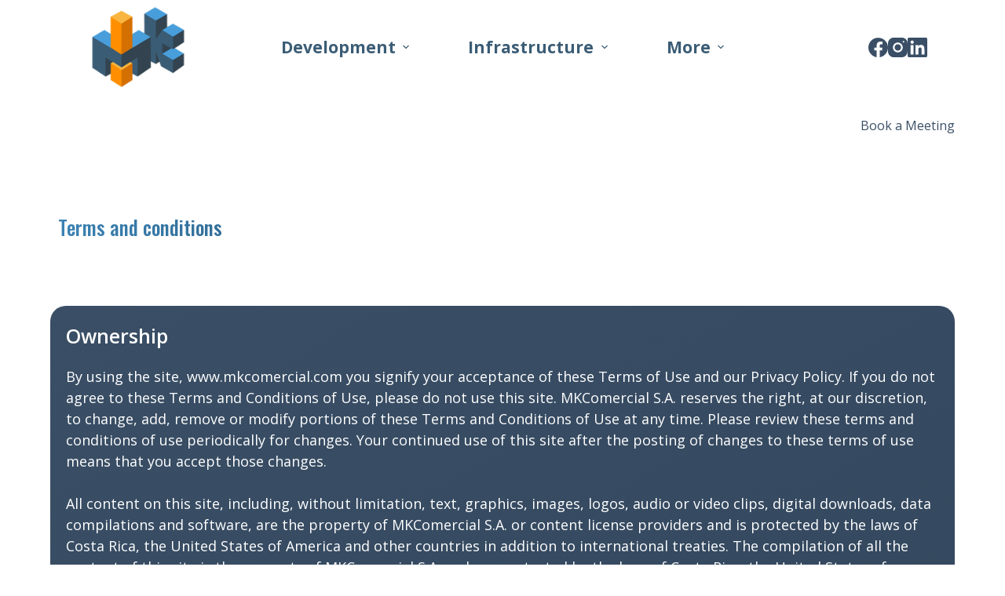

--- FILE ---
content_type: text/html; charset=UTF-8
request_url: https://mkservices.io/terms-and-conditions/
body_size: 76531
content:
<!doctype html>
<html lang="en-US">
<head>
	
	<meta charset="UTF-8">
	<meta name="viewport" content="width=device-width, initial-scale=1, maximum-scale=5, viewport-fit=cover">
	<link rel="profile" href="https://gmpg.org/xfn/11">

	<title>Terms and conditions &#8211; MKServices.io</title>
<meta name='robots' content='max-image-preview:large' />
<link rel='dns-prefetch' href='//fonts.googleapis.com' />
<link rel="alternate" type="application/rss+xml" title="MKServices.io &raquo; Feed" href="https://mkservices.io/feed/" />
<link rel="alternate" type="application/rss+xml" title="MKServices.io &raquo; Comments Feed" href="https://mkservices.io/comments/feed/" />
<link rel="alternate" title="oEmbed (JSON)" type="application/json+oembed" href="https://mkservices.io/wp-json/oembed/1.0/embed?url=https%3A%2F%2Fmkservices.io%2Fterms-and-conditions%2F" />
<link rel="alternate" title="oEmbed (XML)" type="text/xml+oembed" href="https://mkservices.io/wp-json/oembed/1.0/embed?url=https%3A%2F%2Fmkservices.io%2Fterms-and-conditions%2F&#038;format=xml" />
<style id='wp-img-auto-sizes-contain-inline-css'>
img:is([sizes=auto i],[sizes^="auto," i]){contain-intrinsic-size:3000px 1500px}
/*# sourceURL=wp-img-auto-sizes-contain-inline-css */
</style>
<link rel='stylesheet' id='elementor-icons-css' href='https://mkservices.io/wp-content/plugins/elementor/assets/lib/eicons/css/elementor-icons.min.css?ver=5.44.0' media='all' />
<link rel='stylesheet' id='elementor-frontend-css' href='https://mkservices.io/wp-content/plugins/elementor/assets/css/frontend.min.css?ver=3.32.4' media='all' />
<link rel='stylesheet' id='elementor-post-4-css' href='https://mkservices.io/wp-content/uploads/elementor/css/post-4.css?ver=1768861661' media='all' />
<link rel='stylesheet' id='widget-heading-css' href='https://mkservices.io/wp-content/plugins/elementor/assets/css/widget-heading.min.css?ver=3.32.4' media='all' />
<link rel='stylesheet' id='widget-spacer-css' href='https://mkservices.io/wp-content/plugins/elementor/assets/css/widget-spacer.min.css?ver=3.32.4' media='all' />
<link rel='stylesheet' id='elementor-post-722-css' href='https://mkservices.io/wp-content/uploads/elementor/css/post-722.css?ver=1768899548' media='all' />
<link rel='stylesheet' id='blocksy-fonts-font-source-google-css' href='https://fonts.googleapis.com/css2?family=Open%20Sans:wght@400;500;600;700&#038;family=Khula:wght@700&#038;display=swap' media='all' />
<link rel='stylesheet' id='ct-main-styles-css' href='https://mkservices.io/wp-content/themes/blocksy/static/bundle/main.min.css?ver=1.8.61' media='all' />
<link rel='stylesheet' id='ct-back-to-top-styles-css' href='https://mkservices.io/wp-content/themes/blocksy/static/bundle/back-to-top.min.css?ver=1.8.61' media='all' />
<link rel='stylesheet' id='ct-elementor-styles-css' href='https://mkservices.io/wp-content/themes/blocksy/static/bundle/elementor-frontend.min.css?ver=1.8.61' media='all' />
<link rel='stylesheet' id='ct-wpforms-styles-css' href='https://mkservices.io/wp-content/themes/blocksy/static/bundle/wpforms.min.css?ver=1.8.61' media='all' />
<link rel='stylesheet' id='elementor-gf-roboto-css' href='https://fonts.googleapis.com/css?family=Roboto:100,100italic,200,200italic,300,300italic,400,400italic,500,500italic,600,600italic,700,700italic,800,800italic,900,900italic&#038;display=auto' media='all' />
<link rel='stylesheet' id='elementor-gf-robotoslab-css' href='https://fonts.googleapis.com/css?family=Roboto+Slab:100,100italic,200,200italic,300,300italic,400,400italic,500,500italic,600,600italic,700,700italic,800,800italic,900,900italic&#038;display=auto' media='all' />
<link rel='stylesheet' id='elementor-gf-notosansbhaiksuki-css' href='https://fonts.googleapis.com/css?family=Noto+Sans+Bhaiksuki:100,100italic,200,200italic,300,300italic,400,400italic,500,500italic,600,600italic,700,700italic,800,800italic,900,900italic&#038;display=auto' media='all' />
<link rel='stylesheet' id='elementor-gf-oswald-css' href='https://fonts.googleapis.com/css?family=Oswald:100,100italic,200,200italic,300,300italic,400,400italic,500,500italic,600,600italic,700,700italic,800,800italic,900,900italic&#038;display=auto' media='all' />
<link rel='stylesheet' id='elementor-gf-opensans-css' href='https://fonts.googleapis.com/css?family=Open+Sans:100,100italic,200,200italic,300,300italic,400,400italic,500,500italic,600,600italic,700,700italic,800,800italic,900,900italic&#038;display=auto' media='all' />
<script src="https://mkservices.io/wp-includes/js/jquery/jquery.min.js?ver=3.7.1" id="jquery-core-js"></script>
<script src="https://mkservices.io/wp-includes/js/jquery/jquery-migrate.min.js?ver=3.4.1" id="jquery-migrate-js"></script>
<link rel="https://api.w.org/" href="https://mkservices.io/wp-json/" /><link rel="alternate" title="JSON" type="application/json" href="https://mkservices.io/wp-json/wp/v2/pages/722" /><link rel="EditURI" type="application/rsd+xml" title="RSD" href="https://mkservices.io/xmlrpc.php?rsd" />
<meta name="generator" content="WordPress 6.9" />
<link rel="canonical" href="https://mkservices.io/terms-and-conditions/" />
<link rel='shortlink' href='https://mkservices.io/?p=722' />
<noscript><link rel='stylesheet' href='https://mkservices.io/wp-content/themes/blocksy/static/bundle/no-scripts.min.css' type='text/css'></noscript>
<style id="ct-main-styles-inline-css">[data-header*="type-1"] .ct-header [data-row*="bottom"] {--height:80px;background-color:#ffffff;background-image:none;--borderTop:none;--borderBottom:none;--box-shadow:none;} [data-header*="type-1"] .ct-header [data-row*="bottom"] > div {--borderTop:none;--borderBottom:none;} [data-header*="type-1"] .ct-header [data-id="button"] .ct-button-ghost {--buttonTextInitialColor:var(--buttonInitialColor);--buttonTextHoverColor:#ffffff;} [data-header*="type-1"] .ct-header [data-id="logo"] .site-logo-container {--logo-max-height:120px;} [data-header*="type-1"] .ct-header [data-id="logo"] .site-title {--fontWeight:700;--fontSize:25px;--lineHeight:1.5;--linkInitialColor:var(--paletteColor4);} [data-header*="type-1"] .ct-header [data-id="logo"] {--horizontal-alignment:center;} [data-header*="type-1"] .ct-header [data-id="menu"] {--menu-items-spacing:75px;--menu-indicator-active-color:rgba(255, 255, 255, 0);--margin:0 50px !important;} [data-header*="type-1"] .ct-header [data-id="menu"] > ul > li > a {--menu-item-height:100%;--fontFamily:'Open Sans', Sans-Serif;--fontWeight:700;--textTransform:capitalize;--fontSize:21px;--lineHeight:1;--letterSpacing:0em;--linkInitialColor:#3B5C75;} [data-header*="type-1"] .ct-header [data-id="menu"][data-menu*="type-3"] > ul > li > a {--linkHoverColor:#FE8F01;--linkActiveColor:var(--paletteColor4);} [data-header*="type-1"] .ct-header [data-id="menu"] .sub-menu {--linkInitialColor:#ffffff;--linkHoverColor:#FE8F01;--dropdown-width:200px;--dropdown-items-spacing:12px;--fontFamily:'Open Sans', Sans-Serif;--fontWeight:600;--fontSize:18px;--lineHeight:2;--letterSpacing:0em;--dropdown-divider:1px solid rgba(255, 255, 255, 0.1);--box-shadow:0px 10px 20px rgba(41, 51, 61, 0.1);--border-radius:0px 0px 10px 10px;} [data-header*="type-1"] .ct-header [data-row*="middle"] {--height:120px;--borderTop:none;--borderBottom:none;--box-shadow:none;--row-border-radius:10px;} [data-header*="type-1"] .ct-header [data-row*="middle"] > div {background-color:#ffffff;background-image:none;--borderTop:none;--borderBottom:none;} [data-header*="type-1"] [data-id="mobile-menu"] {--items-vertical-spacing:5px;--fontFamily:'Open Sans', Sans-Serif;--fontWeight:700;--fontSize:20px;--linkInitialColor:var(--paletteColor7);--mobile-menu-divider:none;} [data-header*="type-1"] [data-id="mobile-menu"] .sub-menu {--fontFamily:Khula, Sans-Serif;--fontWeight:700;--linkInitialColor:var(--paletteColor3);--linkHoverColor:#FE8F01;--linkActiveColor:var(--paletteColor6);} [data-header*="type-1"] #offcanvas .ct-panel-inner {background-color:rgba(18, 21, 25, 0.98);} [data-header*="type-1"] #offcanvas {--side-panel-width:500px;} [data-header*="type-1"] [data-behaviour*="side"] {--box-shadow:0px 0px 70px rgba(0, 0, 0, 0.35);} [data-header*="type-1"] [data-id="socials"].ct-header-socials {--icon-size:25px;--spacing:31px;} [data-header*="type-1"] [data-id="socials"].ct-header-socials [data-color="custom"] {--icon-hover-color:#FE8F01;--background-color:rgba(218, 222, 228, 0.3);--background-hover-color:var(--paletteColor1);} [data-header*="type-1"] [data-id="socials"].ct-header-socials .ct-label {--visibility:none;} [data-header*="type-1"] [data-id="trigger"] {--icon-size:18px;--icon-hover-color:var(--paletteColor4);} [data-header*="type-1"] {--header-height:200px;} [data-footer*="type-1"] .ct-footer [data-row*="bottom"] > div {--container-spacing:19px;--widgets-gap:0px;--vertical-alignment:center;--border:none;--grid-template-columns:initial;} [data-footer*="type-1"] .ct-footer [data-row*="bottom"] .widget-title {--fontSize:16px;} [data-footer*="type-1"] .ct-footer [data-row*="bottom"] {background-color:var(--paletteColor4);} [data-footer*="type-1"] [data-id="copyright"] {--fontFamily:'Open Sans', Sans-Serif;--fontWeight:500;--fontSize:16px;--lineHeight:1.3;--color:#ffff;--linkInitialColor:#ffff;--linkHoverColor:#fff;} [data-footer*="type-1"] [data-column="copyright"] {--horizontal-alignment:center;} [data-footer*="type-1"] .ct-footer [data-id="menu"] {--menu-item-width:100%;--menu-items-spacing:20px;--margin:15px !important;} [data-footer*="type-1"] .ct-footer [data-column="menu"] {--horizontal-alignment:flex-start;--vertical-alignment:flex-end;} [data-footer*="type-1"] .ct-footer [data-id="menu"] ul {--fontFamily:Khula, Sans-Serif;--fontWeight:700;--textTransform:uppercase;--fontSize:14px;--lineHeight:1.3;} [data-footer*="type-1"] .ct-footer [data-id="menu"] > ul > li > a {--linkInitialColor:var(--paletteColor7);--linkHoverColor:#FE8F01;} [data-footer*="type-1"] .ct-footer [data-row*="middle"] > div {--container-spacing:0px;--columns-gap:73px;--widgets-gap:95px;--border:none;--grid-template-columns:repeat(3, 1fr);} [data-footer*="type-1"] .ct-footer [data-row*="middle"] .widget-title {--fontSize:16px;} [data-footer*="type-1"] .ct-footer [data-row*="middle"] {background-color:transparent;} [data-footer*="type-1"] [data-id="socials"].ct-footer-socials {--icon-size:25px;--spacing:30px;--margin:20px !important;} [data-footer*="type-1"] [data-column="socials"] {--horizontal-alignment:flex-end;--vertical-alignment:flex-start;} [data-footer*="type-1"] [data-id="socials"].ct-footer-socials [data-color="custom"] {--icon-color:#ffff;--icon-hover-color:#FE8F01;--background-color:rgba(218, 222, 228, 0.3);--background-hover-color:var(--paletteColor3);} [data-footer*="type-1"] [data-id="socials"].ct-footer-socials .ct-label {--visibility:none;} [data-footer*="type-1"][data-footer*="reveal"] footer.ct-footer {--position:sticky;} [data-footer*="type-1"][data-footer*="reveal"] .site-main {--footer-box-shadow:0px 30px 50px rgba(0, 0, 0, 0.1);} [data-footer*="type-1"] footer.ct-footer {background-color:var(--paletteColor4);}:root {--fontFamily:'Open Sans', Sans-Serif;--fontWeight:400;--textTransform:none;--textDecoration:none;--fontSize:16px;--lineHeight:1.5;--letterSpacing:0em;--buttonFontFamily:'Open Sans', Sans-Serif;--buttonFontWeight:700;--buttonFontSize:20px;--has-classic-forms:var(--true);--has-modern-forms:var(--false);--form-field-border-initial-color:var(--border-color);--form-field-border-focus-color:var(--paletteColor1);--form-selection-control-initial-color:var(--border-color);--form-selection-control-accent-color:var(--paletteColor1);--paletteColor1:#2872fa;--paletteColor2:#1559ed;--paletteColor3:#3A4F66;--paletteColor4:#192a3d;--paletteColor5:#e1e8ed;--paletteColor6:#f2f5f7;--paletteColor7:#FAFBFC;--paletteColor8:#ffffff;--color:var(--paletteColor3);--linkInitialColor:var(--paletteColor3);--linkHoverColor:#FE8F01;--selectionTextColor:#ffffff;--selectionBackgroundColor:var(--paletteColor3);--border-color:var(--paletteColor5);--headings-color:var(--paletteColor3);--heading-1-color:var(--paletteColor3);--content-spacing:1.5em;--buttonMinHeight:45px;--buttonTextInitialColor:#3B5C75;--buttonTextHoverColor:#FE8F01;--buttonInitialColor:#FE8F01;--buttonHoverColor:#3B5C75;--button-border:none;--buttonBorderRadius:10px;--button-padding:5px 20px;--normal-container-max-width:1366px;--content-vertical-spacing:60px;--narrow-container-max-width:750px;--wide-offset:130px;}h1 {--fontWeight:700;--fontSize:40px;--lineHeight:1.5;}h2 {--fontWeight:700;--fontSize:35px;--lineHeight:1.5;}h3 {--fontWeight:700;--fontSize:30px;--lineHeight:1.5;}h4 {--fontWeight:700;--fontSize:25px;--lineHeight:1.5;}h5 {--fontWeight:700;--fontSize:20px;--lineHeight:1.5;}h6 {--fontWeight:700;--fontSize:16px;--lineHeight:1.5;}.wp-block-quote.is-style-large p, .wp-block-pullquote p, .ct-quote-widget blockquote {--fontFamily:Georgia;--fontWeight:600;--fontSize:25px;}code, kbd, samp, pre {--fontFamily:monospace;--fontWeight:400;--fontSize:16px;}.ct-sidebar .widget-title {--fontSize:18px;}.ct-breadcrumbs {--fontWeight:600;--textTransform:uppercase;--fontSize:12px;}body {background-color:var(--paletteColor8);} [data-prefix="single_blog_post"] .entry-header .page-title {--fontSize:30px;} [data-prefix="single_blog_post"] .entry-header .entry-meta {--fontWeight:600;--textTransform:uppercase;--fontSize:12px;--lineHeight:1.3;} [data-prefix="categories"] .entry-header .page-title {--fontSize:30px;} [data-prefix="categories"] .entry-header .entry-meta {--fontWeight:600;--textTransform:uppercase;--fontSize:12px;--lineHeight:1.3;} [data-prefix="search"] .entry-header .page-title {--fontSize:30px;} [data-prefix="search"] .entry-header .entry-meta {--fontWeight:600;--textTransform:uppercase;--fontSize:12px;--lineHeight:1.3;} [data-prefix="author"] .entry-header .page-title {--fontSize:30px;} [data-prefix="author"] .entry-header .entry-meta {--fontWeight:600;--textTransform:uppercase;--fontSize:12px;--lineHeight:1.3;} [data-prefix="author"] .hero-section[data-type="type-2"] {background-color:var(--paletteColor6);background-image:none;--container-padding:50px 0;} [data-prefix="single_page"] .entry-header .page-title {--fontSize:30px;} [data-prefix="single_page"] .entry-header .entry-meta {--fontWeight:600;--textTransform:uppercase;--fontSize:12px;--lineHeight:1.3;} [data-prefix="single_page"] .hero-section[data-type="type-2"] {background-color:var(--paletteColor6);background-image:none;--container-padding:50px 0;} [data-prefix="blog"] .entry-card .entry-title {--fontSize:20px;--lineHeight:1.3;} [data-prefix="blog"] .entry-card .entry-meta {--fontWeight:600;--textTransform:uppercase;--fontSize:12px;} [data-prefix="blog"] .entry-card {background-color:var(--paletteColor8);--box-shadow:0px 12px 18px -6px rgba(34, 56, 101, 0.04);} [data-prefix="categories"] .entries {--grid-template-columns:repeat(3, minmax(0, 1fr));} [data-prefix="categories"] .entry-card .entry-title {--fontSize:20px;--lineHeight:1.3;} [data-prefix="categories"] .entry-card .entry-meta {--fontWeight:600;--textTransform:uppercase;--fontSize:12px;} [data-prefix="categories"] .entry-card {background-color:var(--paletteColor8);--box-shadow:0px 12px 18px -6px rgba(34, 56, 101, 0.04);} [data-prefix="author"] .entries {--grid-template-columns:repeat(3, minmax(0, 1fr));} [data-prefix="author"] .entry-card .entry-title {--fontSize:20px;--lineHeight:1.3;} [data-prefix="author"] .entry-card .entry-meta {--fontWeight:600;--textTransform:uppercase;--fontSize:12px;} [data-prefix="author"] .entry-card {background-color:var(--paletteColor8);--box-shadow:0px 12px 18px -6px rgba(34, 56, 101, 0.04);} [data-prefix="search"] .entries {--grid-template-columns:repeat(3, minmax(0, 1fr));} [data-prefix="search"] .entry-card .entry-title {--fontSize:20px;--lineHeight:1.3;} [data-prefix="search"] .entry-card .entry-meta {--fontWeight:600;--textTransform:uppercase;--fontSize:12px;} [data-prefix="search"] .entry-card {background-color:var(--paletteColor8);--box-shadow:0px 12px 18px -6px rgba(34, 56, 101, 0.04);}form textarea {--form-field-height:170px;}.ct-sidebar {--linkInitialColor:var(--color);}.ct-back-to-top .ct-icon {--icon-size:30px;}.ct-back-to-top {--back-top-bottom-offset:35px;--back-top-side-offset:35px;--icon-color:#ffffff;--icon-hover-color:#ffffff;--top-button-background-hover-color:#ef6105;} [data-prefix="single_blog_post"] [class*="ct-container"] > article[class*="post"] {--has-boxed:var(--false);--has-wide:var(--true);} [data-prefix="single_page"] [class*="ct-container"] > article[class*="post"] {--has-boxed:var(--false);--has-wide:var(--true);}@media (max-width: 999.98px) {[data-header*="type-1"] .ct-header [data-row*="middle"] {--height:70px;} [data-header*="type-1"] #offcanvas {--side-panel-width:65vw;} [data-header*="type-1"] {--header-height:70px;} [data-footer*="type-1"] .ct-footer [data-row*="bottom"] > div {--container-spacing:25px;--grid-template-columns:initial;} [data-footer*="type-1"] .ct-footer [data-row*="middle"] > div {--container-spacing:50px;--grid-template-columns:initial;} [data-prefix="categories"] .entries {--grid-template-columns:repeat(2, minmax(0, 1fr));} [data-prefix="author"] .entries {--grid-template-columns:repeat(2, minmax(0, 1fr));} [data-prefix="search"] .entries {--grid-template-columns:repeat(2, minmax(0, 1fr));}}@media (max-width: 689.98px) {[data-header*="type-1"] .ct-header [data-id="button"] .ct-button-ghost {--buttonTextHoverColor:#FE8F01;} [data-header*="type-1"] .ct-header [data-id="logo"] .site-logo-container {--logo-max-height:110px;} [data-header*="type-1"] [data-id="mobile-menu"] {--items-vertical-spacing:18px;--fontSize:22px;--margin:25px 0;} [data-header*="type-1"] #offcanvas {--side-panel-width:90vw;} [data-header*="type-1"] [data-id="trigger"] {--icon-size:35px;} [data-footer*="type-1"] .ct-footer [data-row*="bottom"] > div {--container-spacing:15px;--grid-template-columns:initial;} [data-footer*="type-1"] .ct-footer [data-row*="middle"] > div {--container-spacing:40px;--grid-template-columns:initial;} [data-prefix="blog"] .entry-card .entry-title {--fontSize:18px;} [data-prefix="categories"] .entries {--grid-template-columns:repeat(1, minmax(0, 1fr));} [data-prefix="categories"] .entry-card .entry-title {--fontSize:18px;} [data-prefix="author"] .entries {--grid-template-columns:repeat(1, minmax(0, 1fr));} [data-prefix="author"] .entry-card .entry-title {--fontSize:18px;} [data-prefix="search"] .entries {--grid-template-columns:repeat(1, minmax(0, 1fr));} [data-prefix="search"] .entry-card .entry-title {--fontSize:18px;}:root {--content-vertical-spacing:50px;}.ct-sidebar .widget-title {--heading-color:var(--paletteColor4);}}</style>
<meta name="generator" content="Elementor 3.32.4; features: additional_custom_breakpoints; settings: css_print_method-external, google_font-enabled, font_display-auto">
			<style>
				.e-con.e-parent:nth-of-type(n+4):not(.e-lazyloaded):not(.e-no-lazyload),
				.e-con.e-parent:nth-of-type(n+4):not(.e-lazyloaded):not(.e-no-lazyload) * {
					background-image: none !important;
				}
				@media screen and (max-height: 1024px) {
					.e-con.e-parent:nth-of-type(n+3):not(.e-lazyloaded):not(.e-no-lazyload),
					.e-con.e-parent:nth-of-type(n+3):not(.e-lazyloaded):not(.e-no-lazyload) * {
						background-image: none !important;
					}
				}
				@media screen and (max-height: 640px) {
					.e-con.e-parent:nth-of-type(n+2):not(.e-lazyloaded):not(.e-no-lazyload),
					.e-con.e-parent:nth-of-type(n+2):not(.e-lazyloaded):not(.e-no-lazyload) * {
						background-image: none !important;
					}
				}
			</style>
			<link rel="icon" href="https://mkservices.io/wp-content/uploads/2022/06/cropped-test5-32x32.jpg" sizes="32x32" />
<link rel="icon" href="https://mkservices.io/wp-content/uploads/2022/06/cropped-test5-192x192.jpg" sizes="192x192" />
<link rel="apple-touch-icon" href="https://mkservices.io/wp-content/uploads/2022/06/cropped-test5-180x180.jpg" />
<meta name="msapplication-TileImage" content="https://mkservices.io/wp-content/uploads/2022/06/cropped-test5-270x270.jpg" />
	</head>

<body class="wp-singular page-template-default page page-id-722 wp-embed-responsive wp-theme-blocksy elementor-default elementor-kit-4 elementor-page elementor-page-722 ct-loading ct-elementor-default-template" data-link="type-2" data-prefix="single_page" data-header="type-1" data-footer="type-1:reveal" itemscope="itemscope" itemtype="https://schema.org/WebPage" >

<!-- Google tag (gtag.js) - Google Analytics -->
<script async src="https://www.googletagmanager.com/gtag/js?id=G-7X6WVP94Y1">
</script>
<script>
  window.dataLayer = window.dataLayer || [];
  function gtag(){dataLayer.push(arguments);}
  gtag('js', new Date());

  gtag('config', 'G-7X6WVP94Y1');
</script>
	
<a class="skip-link show-on-focus" href="#main">
	Skip to content</a>

<div class="ct-drawer-canvas"><div id="offcanvas" class="ct-panel ct-header" data-behaviour="right-side" ><div class="ct-panel-inner">
		<div class="ct-panel-actions">
			<button class="ct-toggle-close" data-type="type-1" aria-label="Close drawer">
				<svg class="ct-icon" width="12" height="12" viewBox="0 0 15 15"><path d="M1 15a1 1 0 01-.71-.29 1 1 0 010-1.41l5.8-5.8-5.8-5.8A1 1 0 011.7.29l5.8 5.8 5.8-5.8a1 1 0 011.41 1.41l-5.8 5.8 5.8 5.8a1 1 0 01-1.41 1.41l-5.8-5.8-5.8 5.8A1 1 0 011 15z"/></svg>
			</button>
		</div>
		<div class="ct-panel-content" data-device="desktop" ></div><div class="ct-panel-content" data-device="mobile" >
<nav 
	class="mobile-menu has-submenu" 
	data-id="mobile-menu" data-interaction="click" data-toggle-type="type-1" 	aria-label="Off Canvas Menu">
	<ul id="menu-main-menu-1" role="menubar"><li class="menu-item menu-item-type-post_type menu-item-object-page menu-item-has-children menu-item-2789" role="none"><span class="ct-sub-menu-parent"><a href="https://mkservices.io/development/" class="ct-menu-link" role="menuitem">Development</a><button class="ct-toggle-dropdown-mobile" aria-label="Expand dropdown menu" aria-haspopup="true" aria-expanded="false" ><svg class="ct-icon toggle-icon-3" width="12" height="12" viewBox="0 0 15 15"><path d="M2.6,5.8L2.6,5.8l4.3,5C7,11,7.3,11.1,7.5,11.1S8,11,8.1,10.8l4.2-4.9l0.1-0.1c0.1-0.1,0.1-0.2,0.1-0.3c0-0.3-0.2-0.5-0.5-0.5l0,0H3l0,0c-0.3,0-0.5,0.2-0.5,0.5C2.5,5.7,2.5,5.8,2.6,5.8z"/></svg></button></span>
<ul class="sub-menu" role="menu">
	<li class="menu-item menu-item-type-post_type menu-item-object-page menu-item-69" role="none"><a href="https://mkservices.io/software-app-development/" class="ct-menu-link" role="menuitem">Software &#038; App Development</a></li>
	<li class="menu-item menu-item-type-post_type menu-item-object-page menu-item-2746" role="none"><a href="https://mkservices.io/web-design-e-commerce-solutions/" class="ct-menu-link" role="menuitem">Web Design &#038; E-Commerce Solutions</a></li>
	<li class="menu-item menu-item-type-post_type menu-item-object-page menu-item-70" role="none"><a href="https://mkservices.io/ux-ui-design/" class="ct-menu-link" role="menuitem">UX / UI Design</a></li>
</ul>
</li>
<li class="menu-item menu-item-type-post_type menu-item-object-page menu-item-has-children menu-item-2788" role="none"><span class="ct-sub-menu-parent"><a href="https://mkservices.io/infrastructure/" class="ct-menu-link" role="menuitem">Infrastructure</a><button class="ct-toggle-dropdown-mobile" aria-label="Expand dropdown menu" aria-haspopup="true" aria-expanded="false" ><svg class="ct-icon toggle-icon-3" width="12" height="12" viewBox="0 0 15 15"><path d="M2.6,5.8L2.6,5.8l4.3,5C7,11,7.3,11.1,7.5,11.1S8,11,8.1,10.8l4.2-4.9l0.1-0.1c0.1-0.1,0.1-0.2,0.1-0.3c0-0.3-0.2-0.5-0.5-0.5l0,0H3l0,0c-0.3,0-0.5,0.2-0.5,0.5C2.5,5.7,2.5,5.8,2.6,5.8z"/></svg></button></span>
<ul class="sub-menu" role="menu">
	<li class="menu-item menu-item-type-post_type menu-item-object-page menu-item-2738" role="none"><a href="https://mkservices.io/cloud-architecture/" class="ct-menu-link" role="menuitem">Cloud Architecture</a></li>
	<li class="menu-item menu-item-type-post_type menu-item-object-page menu-item-71" role="none"><a href="https://mkservices.io/servers-network/" class="ct-menu-link" role="menuitem">Servers &#038; Network</a></li>
	<li class="menu-item menu-item-type-post_type menu-item-object-page menu-item-67" role="none"><a href="https://mkservices.io/consultancy-coaching/" class="ct-menu-link" role="menuitem">Consultancy and Coaching</a></li>
</ul>
</li>
<li class="menu-item menu-item-type-post_type menu-item-object-page menu-item-2709" role="none"><a href="https://mkservices.io/cybersecurity/" class="ct-menu-link" role="menuitem">Cybersecurity</a></li>
<li class="menu-item menu-item-type-post_type menu-item-object-page menu-item-64" role="none"><a href="https://mkservices.io/our-team/" class="ct-menu-link" role="menuitem">Our Team</a></li>
<li class="menu-item menu-item-type-post_type menu-item-object-page menu-item-65" role="none"><a href="https://mkservices.io/why-us/" class="ct-menu-link" role="menuitem">Why Us</a></li>
<li class="menu-item menu-item-type-post_type menu-item-object-page menu-item-63" role="none"><a href="https://mkservices.io/contact/" class="ct-menu-link" role="menuitem">Contact</a></li>
</ul></nav>


<div
	class="ct-header-cta"
	data-id="button" >

	<a
		href="https://calendly.com/mkservices"
		class="ct-button"
		data-size="large"
		target="_blank" rel="noopener noreferrer" >
		Book a Meeting	</a>
</div>

</div></div></div>
	<a href="#main-container" class="ct-back-to-top ct-hidden-sm"
		data-shape="circle"
		data-alignment="right"
		title="Go to top" aria-label="Go to top">

		<svg class="ct-icon" width="15" height="15" viewBox="0 0 20 20"><path d="M2.3 15.2L10 7.5l7.7 7.6c.6.7 1.2.7 1.8 0 .6-.6.6-1.3 0-1.9l-8.6-8.6c-.2-.3-.5-.4-.9-.4s-.7.1-.9.4L.5 13.2c-.6.6-.6 1.2 0 1.9.6.8 1.2.7 1.8.1z"/></svg>	</a>

	</div>
<div id="main-container">
	<header id="header" class="ct-header" data-id="type-1" itemscope="" itemtype="https://schema.org/WPHeader" ><div data-device="desktop" ><div data-row="middle:boxed" data-column-set="3" ><div class="ct-container" ><div data-column="start" data-placements="1" ><div data-items="primary" >
<div	class="site-branding"
	data-id="logo" 		itemscope="itemscope" itemtype="https://schema.org/Organization" >

			<a href="https://mkservices.io/" class="site-logo-container" rel="home"><img fetchpriority="high" width="350" height="273" src="https://mkservices.io/wp-content/uploads/2022/09/MK-beta-final-small-2.png" class="default-logo" alt="MKServices.io" /></a>	
	</div>

</div></div><div data-column="middle" ><div data-items="" >
<nav
	id="header-menu-1"
	class="header-menu-1"
	data-id="menu" data-interaction="click:item" 	data-menu="type-3"
	data-dropdown="type-1:simple"		data-responsive="no"	itemscope="" itemtype="https://schema.org/SiteNavigationElement" 	aria-label="Header Menu">

	<ul id="menu-main-menu" class="menu" role="menubar"><li id="menu-item-2789" class="menu-item menu-item-type-post_type menu-item-object-page menu-item-has-children menu-item-2789 animated-submenu" role="none"><a href="https://mkservices.io/development/" class="ct-menu-link" role="menuitem" aria-haspopup="true" aria-expanded="false">Development<span class="ct-toggle-dropdown-desktop"><svg class="ct-icon" width="8" height="8" viewBox="0 0 15 15"><path d="M2.1,3.2l5.4,5.4l5.4-5.4L15,4.3l-7.5,7.5L0,4.3L2.1,3.2z"/></svg></span></a>
<ul class="sub-menu" role="menu">
	<li id="menu-item-69" class="menu-item menu-item-type-post_type menu-item-object-page menu-item-69" role="none"><a href="https://mkservices.io/software-app-development/" class="ct-menu-link" role="menuitem">Software &#038; App Development</a></li>
	<li id="menu-item-2746" class="menu-item menu-item-type-post_type menu-item-object-page menu-item-2746" role="none"><a href="https://mkservices.io/web-design-e-commerce-solutions/" class="ct-menu-link" role="menuitem">Web Design &#038; E-Commerce Solutions</a></li>
	<li id="menu-item-70" class="menu-item menu-item-type-post_type menu-item-object-page menu-item-70" role="none"><a href="https://mkservices.io/ux-ui-design/" class="ct-menu-link" role="menuitem">UX / UI Design</a></li>
</ul>
</li>
<li id="menu-item-2788" class="menu-item menu-item-type-post_type menu-item-object-page menu-item-has-children menu-item-2788 animated-submenu" role="none"><a href="https://mkservices.io/infrastructure/" class="ct-menu-link" role="menuitem" aria-haspopup="true" aria-expanded="false">Infrastructure<span class="ct-toggle-dropdown-desktop"><svg class="ct-icon" width="8" height="8" viewBox="0 0 15 15"><path d="M2.1,3.2l5.4,5.4l5.4-5.4L15,4.3l-7.5,7.5L0,4.3L2.1,3.2z"/></svg></span></a>
<ul class="sub-menu" role="menu">
	<li id="menu-item-2738" class="menu-item menu-item-type-post_type menu-item-object-page menu-item-2738" role="none"><a href="https://mkservices.io/cloud-architecture/" class="ct-menu-link" role="menuitem">Cloud Architecture</a></li>
	<li id="menu-item-71" class="menu-item menu-item-type-post_type menu-item-object-page menu-item-71" role="none"><a href="https://mkservices.io/servers-network/" class="ct-menu-link" role="menuitem">Servers &#038; Network</a></li>
	<li id="menu-item-67" class="menu-item menu-item-type-post_type menu-item-object-page menu-item-67" role="none"><a href="https://mkservices.io/consultancy-coaching/" class="ct-menu-link" role="menuitem">Consultancy and Coaching</a></li>
</ul>
</li>
<li id="menu-item-2709" class="menu-item menu-item-type-post_type menu-item-object-page menu-item-2709" role="none"><a href="https://mkservices.io/cybersecurity/" class="ct-menu-link" role="menuitem">Cybersecurity</a></li>
<li id="menu-item-64" class="menu-item menu-item-type-post_type menu-item-object-page menu-item-64" role="none"><a href="https://mkservices.io/our-team/" class="ct-menu-link" role="menuitem">Our Team</a></li>
<li id="menu-item-65" class="menu-item menu-item-type-post_type menu-item-object-page menu-item-65" role="none"><a href="https://mkservices.io/why-us/" class="ct-menu-link" role="menuitem">Why Us</a></li>
<li id="menu-item-63" class="menu-item menu-item-type-post_type menu-item-object-page menu-item-63" role="none"><a href="https://mkservices.io/contact/" class="ct-menu-link" role="menuitem">Contact</a></li>
</ul></nav>

</div></div><div data-column="end" data-placements="1" ><div data-items="primary" >
<div
	class="ct-header-socials "
	data-id="socials" >

	
		<div class="ct-social-box" data-icon-size="custom" data-color="custom" data-icons-type="simple" >
			
			
							
				<a href="https://www.facebook.com/MKServicesio/" data-network="facebook" aria-label="Facebook" target="_blank" rel="noopener" >
					<span class="ct-icon-container" >
				<svg
				width="20px"
				height="20px"
				viewBox="0 0 20 20"
				aria-hidden="true">
					<path d="M20,10.1c0-5.5-4.5-10-10-10S0,4.5,0,10.1c0,5,3.7,9.1,8.4,9.9v-7H5.9v-2.9h2.5V7.9C8.4,5.4,9.9,4,12.2,4c1.1,0,2.2,0.2,2.2,0.2v2.5h-1.3c-1.2,0-1.6,0.8-1.6,1.6v1.9h2.8L13.9,13h-2.3v7C16.3,19.2,20,15.1,20,10.1z"/>
				</svg>
			</span><span class="ct-label" hidden="" >Facebook</span>				</a>
							
				<a href="https://www.instagram.com/mkservicescr/" data-network="instagram" aria-label="Instagram" target="_blank" rel="noopener" >
					<span class="ct-icon-container" >
				<svg
				width="20"
				height="20"
				viewBox="0 0 20 20"
				aria-hidden="true">
					<circle cx="10" cy="10" r="3.3"/>
					<path d="M14.2,0H5.8C2.6,0,0,2.6,0,5.8v8.3C0,17.4,2.6,20,5.8,20h8.3c3.2,0,5.8-2.6,5.8-5.8V5.8C20,2.6,17.4,0,14.2,0zM10,15c-2.8,0-5-2.2-5-5s2.2-5,5-5s5,2.2,5,5S12.8,15,10,15z M15.8,5C15.4,5,15,4.6,15,4.2s0.4-0.8,0.8-0.8s0.8,0.4,0.8,0.8S16.3,5,15.8,5z"/>
				</svg>
			</span><span class="ct-label" hidden="" >Instagram</span>				</a>
							
				<a href="https://www.linkedin.com/company/mk-services-io/" data-network="linkedin" aria-label="LinkedIn" target="_blank" rel="noopener" >
					<span class="ct-icon-container" >
				<svg
				width="20px"
				height="20px"
				viewBox="0 0 20 20"
				aria-hidden="true">
					<path d="M18.6,0H1.4C0.6,0,0,0.6,0,1.4v17.1C0,19.4,0.6,20,1.4,20h17.1c0.8,0,1.4-0.6,1.4-1.4V1.4C20,0.6,19.4,0,18.6,0z M6,17.1h-3V7.6h3L6,17.1L6,17.1zM4.6,6.3c-1,0-1.7-0.8-1.7-1.7s0.8-1.7,1.7-1.7c0.9,0,1.7,0.8,1.7,1.7C6.3,5.5,5.5,6.3,4.6,6.3z M17.2,17.1h-3v-4.6c0-1.1,0-2.5-1.5-2.5c-1.5,0-1.8,1.2-1.8,2.5v4.7h-3V7.6h2.8v1.3h0c0.4-0.8,1.4-1.5,2.8-1.5c3,0,3.6,2,3.6,4.5V17.1z"/>
				</svg>
			</span><span class="ct-label" hidden="" >LinkedIn</span>				</a>
			
			
					</div>

	
</div>
</div></div></div></div><div data-row="bottom" data-column-set="1" ><div class="ct-container" ><div data-column="end" data-placements="1" ><div data-items="primary" >
<div
	class="ct-header-cta"
	data-id="button" >

	<a
		href="https://calendly.com/mkservices"
		class="ct-button"
		data-size="large"
		target="_blank" rel="noopener noreferrer" >
		Book a Meeting	</a>
</div>

</div></div></div></div></div><div data-device="mobile" ><div data-row="middle:boxed" data-column-set="2" ><div class="ct-container" ><div data-column="start" data-placements="1" ><div data-items="primary" >
<div	class="site-branding"
	data-id="logo" 		itemscope="itemscope" itemtype="https://schema.org/Organization" >

			<a href="https://mkservices.io/" class="site-logo-container" rel="home"><img fetchpriority="high" width="350" height="273" src="https://mkservices.io/wp-content/uploads/2022/09/MK-beta-final-small-2.png" class="default-logo" alt="MKServices.io" /></a>	
	</div>

</div></div><div data-column="end" data-placements="1" ><div data-items="primary" >
<button
	data-toggle-panel="#offcanvas"
	class="ct-header-trigger ct-toggle "
	data-design="simple"
	data-label="right"
	aria-label="Open off canvas"
	data-id="trigger" >

	<span class="ct-label ct-hidden-sm ct-hidden-md ct-hidden-lg">Menu</span>

	<svg
		class="ct-icon"
		width="18" height="14" viewBox="0 0 18 14"
		aria-hidden="true"
		data-type="type-1">

		<rect y="0.00" width="18" height="1.7" rx="1"/>
		<rect y="6.15" width="18" height="1.7" rx="1"/>
		<rect y="12.3" width="18" height="1.7" rx="1"/>
	</svg>
</button>
</div></div></div></div></div></header>
	<main id="main" class="site-main hfeed" >

		
	<div
		class="ct-container-full"
				data-content="normal"		data-vertical-spacing="top:bottom">

		
		
	<article
		id="post-722"
		class="post-722 page type-page status-publish hentry">

		
		
		
		<div class="entry-content">
					<div data-elementor-type="wp-page" data-elementor-id="722" class="elementor elementor-722" data-elementor-post-type="page">
						<section class="elementor-section elementor-top-section elementor-element elementor-element-76064e0e elementor-section-boxed elementor-section-height-default elementor-section-height-default" data-id="76064e0e" data-element_type="section">
						<div class="elementor-container elementor-column-gap-default">
					<div class="elementor-column elementor-col-100 elementor-top-column elementor-element elementor-element-7fcf0045" data-id="7fcf0045" data-element_type="column">
			<div class="elementor-widget-wrap elementor-element-populated">
						<div class="elementor-element elementor-element-42c1b26 gradient-text elementor-widget elementor-widget-heading" data-id="42c1b26" data-element_type="widget" data-widget_type="heading.default">
				<div class="elementor-widget-container">
					<h3 class="elementor-heading-title elementor-size-default">Terms and conditions</h3>				</div>
				</div>
				<div class="elementor-element elementor-element-5a41a0d elementor-widget elementor-widget-spacer" data-id="5a41a0d" data-element_type="widget" data-widget_type="spacer.default">
				<div class="elementor-widget-container">
							<div class="elementor-spacer">
			<div class="elementor-spacer-inner"></div>
		</div>
						</div>
				</div>
					</div>
		</div>
					</div>
		</section>
				<section class="elementor-section elementor-top-section elementor-element elementor-element-605e4ac elementor-section-boxed elementor-section-height-default elementor-section-height-default" data-id="605e4ac" data-element_type="section" data-settings="{&quot;background_background&quot;:&quot;gradient&quot;}">
						<div class="elementor-container elementor-column-gap-default">
					<div class="elementor-column elementor-col-100 elementor-top-column elementor-element elementor-element-95b0a9a" data-id="95b0a9a" data-element_type="column">
			<div class="elementor-widget-wrap elementor-element-populated">
						<section class="elementor-section elementor-inner-section elementor-element elementor-element-16ef3d5 elementor-section-boxed elementor-section-height-default elementor-section-height-default" data-id="16ef3d5" data-element_type="section">
						<div class="elementor-container elementor-column-gap-default">
					<div class="elementor-column elementor-col-100 elementor-inner-column elementor-element elementor-element-a1943e0" data-id="a1943e0" data-element_type="column">
			<div class="elementor-widget-wrap elementor-element-populated">
						<div class="elementor-element elementor-element-c3b0b87 elementor-widget elementor-widget-text-editor" data-id="c3b0b87" data-element_type="widget" data-widget_type="text-editor.default">
				<div class="elementor-widget-container">
									<p>Ownership</p>								</div>
				</div>
				<div class="elementor-element elementor-element-bfb17fb elementor-widget elementor-widget-text-editor" data-id="bfb17fb" data-element_type="widget" data-widget_type="text-editor.default">
				<div class="elementor-widget-container">
									<p>By using the site, www.mkcomercial.com you signify your acceptance of these Terms of Use and our Privacy Policy. If you do not agree to these Terms and Conditions of Use, please do not use this site. MKComercial S.A. reserves the right, at our discretion, to change, add, remove or modify portions of these Terms and Conditions of Use at any time. Please review these terms and conditions of use periodically for changes. Your continued use of this site after the posting of changes to these terms of use means that you accept those changes.</p><p>All content on this site, including, without limitation, text, graphics, images, logos, audio or video clips, digital downloads, data compilations and software, are the property of MKComercial S.A. or content license providers and is protected by the laws of Costa Rica, the United States of America and other countries in addition to international treaties. The compilation of all the content of this site is the property of MKComercial S.A. and are protected by the laws of Costa Rica, the United States of America and other countries in addition to international treaties. All other brands that are not property of MKComercial S.A. that appear on this site are the property of their respective owners, who may or may not be affiliated with or connected to MKComercial S.A.</p><p> </p>								</div>
				</div>
				<div class="elementor-element elementor-element-562d325 elementor-widget elementor-widget-text-editor" data-id="562d325" data-element_type="widget" data-widget_type="text-editor.default">
				<div class="elementor-widget-container">
									<p>Terms and conditions / License</p>								</div>
				</div>
				<div class="elementor-element elementor-element-6013d11 elementor-widget elementor-widget-text-editor" data-id="6013d11" data-element_type="widget" data-widget_type="text-editor.default">
				<div class="elementor-widget-container">
									<p>MKComercial S.A. grants you a limited license to access and make personal and non-commercial use of this site. Pursuant to these Terms of Use, you are not permitted to download any material (including, without limitation, software, text, graphics or other content), except for printing single copies of the pages, as necessary to access the site. (for personal use and non-commercial use, provided that all copyright and proprietary notices are maintained), links to any page or modify all or part of the site without the express written consent of MKComercial SA You may not redistribute, sell, disseminate, reverse engineer, disassemble or reduce any software in readable form that you are permitted to download information from this site, except as permitted by law. Except as expressly provided herein, this site (or any derivative work version thereof), its content, and any member or account information may not, in any form or by any means now known or developed reproduce, display, download, upload, publish, reuse, move, distribute, transmit, resell or exploit for any commercial purpose without the express prior written consent of MKComercial SA All rights not expressly granted to you above, including ownership and title, are reserved to the owner and are not transferred or licensed to you.</p><p> </p>								</div>
				</div>
				<div class="elementor-element elementor-element-2755066 elementor-widget elementor-widget-text-editor" data-id="2755066" data-element_type="widget" data-widget_type="text-editor.default">
				<div class="elementor-widget-container">
									<p>Your account </p>								</div>
				</div>
				<div class="elementor-element elementor-element-bc2b947 elementor-widget elementor-widget-text-editor" data-id="bc2b947" data-element_type="widget" data-widget_type="text-editor.default">
				<div class="elementor-widget-container">
									<p>If you use this Site, you are responsible for maintaining the confidentiality of membership and account information, credit card information, usernames, passwords, and identifiers that may be required to use the Site from time to time (“Information account”) and to restrict access to your computer or other mobile devices, and you agree that you are responsible for all activity that occurs under your account or with the use of your account information (including, without limitation, names username and password). MKComercial S.A. reserves the right, in its sole discretion, to deny access to the site or the services provided through it, close accounts and use rights, edit or remove content or submissions (as defined below) as well as cancel orders or materials that have been requested through the site.</p><p> </p>								</div>
				</div>
				<div class="elementor-element elementor-element-665ee1f elementor-widget elementor-widget-text-editor" data-id="665ee1f" data-element_type="widget" data-widget_type="text-editor.default">
				<div class="elementor-widget-container">
									<p>Request</p>								</div>
				</div>
				<div class="elementor-element elementor-element-1a84738 elementor-widget elementor-widget-text-editor" data-id="1a84738" data-element_type="widget" data-widget_type="text-editor.default">
				<div class="elementor-widget-container">
									<p>Any information or material that you transmit, upload or deliver to any site of MKComercial S.A. (including, without limitation, comments, reviews, chat postings, email messages or materials directed to any forum, as that term is defined below) or any creative suggestions, ideas, notes, drawings, concepts or other information sent to MKComercial SA through our website or other means of transmission or delivery, will be collectively referred to as “Submissions”. If you wish to transmit or deliver presentations to MKComercial S.A. you grant MKComercial S.A. a non-exclusive, royalty-free, perpetual, irrevocable (or longest period permitted by law) license (with right to sublicense and assign) to use, reproduce, modify, adapt, publish, translate, publicly perform and display , transmit, create, sell, create derivative works from, and distribute those writings or presentations as incorporated into other works in any form or medium and by any means or means of distribution or technology now known or hereafter developed. You accept and represent MKComercial S.A. that you own or have obtained the intellectual property and other rights necessary in the presentations (including, without limitation, a waiver of the applicable moral rights) and to grant such license to MKComercial S.A. that are not such presentations, or will be, subject to any obligation of confidentiality by MKComercial S.A. and that MKComercial S.A. shall not be liable for any use or disclosure of any submission. Without limiting the foregoing, MKComercial S.A. You will be entitled to unrestricted use of the Submissions, commercial or otherwise, without compensation to the provider of the Submissions.</p><p> </p>								</div>
				</div>
				<div class="elementor-element elementor-element-ea84b32 elementor-widget elementor-widget-text-editor" data-id="ea84b32" data-element_type="widget" data-widget_type="text-editor.default">
				<div class="elementor-widget-container">
									<p>Forums and Public Communication</p>								</div>
				</div>
				<div class="elementor-element elementor-element-74ee7f0 elementor-widget elementor-widget-text-editor" data-id="74ee7f0" data-element_type="widget" data-widget_type="text-editor.default">
				<div class="elementor-widget-container">
									<p>“Forums”, a chat area, bulletin board, email function or other function that allows you to transmit or submit material to the MKComercial S.A. site. for display, storage or distribution, are offered as part of any MKComercial S.A. site. or by an affiliated company / organization and / or service provider of MKComercial S.A. where the Forum is scheduled on a site other than a site of MKComercial S.A. You will be bound by the terms of service and privacy policy of the site you have linked to. If you participate in any Forum within a site of MKComercial S.A. , you must and do not agree that you will not through the use of communications or otherwise:</p><p> </p><p>    Defame, abuse, harass or threaten others;</p><p>    Make any hateful or racially offensive statements;</p><p>    Promote an illegal activity or discuss illegal activities with the intention of committing the same;</p><p>    Post or distribute any material that infringes or violates any right of a third party or any law;</p><p>    Post or distribute any vulgar, obscene, discourteous, indecent language or offensive images;</p><p>    Advertise, sell, or solicit others;</p><p>    Use the Forum for commercial purposes of any kind;</p><p>    Post or distribute any software or other materials that contain a virus or other harmful component, or</p><p>    Post material or make statements that are generally inconsistent with the designated topic or topic of any chat room or bulletin board.</p><p> </p><p>In addition, you must be aware and agree that you will not use a false email address, impersonate any person or entity, or otherwise mislead others as the source of any submission. MKComercial S.A. reserves the right to remove or edit the content of any site that contains a MKComercial S.A. forum. at any time and for any reason.</p><p>All material transmitted, submitted or submitted to a Forum will constitute a submission and is governed by the terms applicable to submissions as described herein.</p><p> </p><p>When participating in a forum, never assume that people are who they say they are, know what they say they know, or are affiliated with those who say they are affiliated with any chat room, message board, or other user generated area. of content. The information obtained in a forum may not be reliable, and MKComercial S.A. is not responsible for the content or accuracy of the information.</p><p> </p>								</div>
				</div>
				<div class="elementor-element elementor-element-1a44570 elementor-widget elementor-widget-text-editor" data-id="1a44570" data-element_type="widget" data-widget_type="text-editor.default">
				<div class="elementor-widget-container">
									<p>CONTENT linked to any website of MKComercial S.A.</p>								</div>
				</div>
				<div class="elementor-element elementor-element-396fd2a elementor-widget elementor-widget-text-editor" data-id="396fd2a" data-element_type="widget" data-widget_type="text-editor.default">
				<div class="elementor-widget-container">
									<p>Be discreet when browsing the Internet using any site of MKComercial S.A. You should be aware that while you are on a MKComercial S.A. site, you may be directed to other sites that are beyond our control. There are links to other MKComercial S.A. sites. and sites that take you out of our service. This includes links to regional sections, sponsors and partners who may use our logo(s) as part of a co-branding or other arrangement. These other sites may send their own cookies to users, obtain information, request personal information, or contain information that you find inappropriate or offensive. MKComercial S.A. reserves the right to invalidate links from third-party sites to any site of MKComercial S.A.</p><p>MKComercial S.A. does not offer any guarantee regarding the content of the sites linked to any site of MKComercial S.A. or listed in any of our directories. Consequently, MKComercial S.A. is not responsible for the accuracy, relevance, copyright compliance, legality, or decency of material contained on sites listed in our search results or otherwise linked to a MKComercial S.A. site.</p><p> </p><p> </p>								</div>
				</div>
				<div class="elementor-element elementor-element-6362788 elementor-widget elementor-widget-text-editor" data-id="6362788" data-element_type="widget" data-widget_type="text-editor.default">
				<div class="elementor-widget-container">
									<p>User Disclaimer</p>								</div>
				</div>
				<div class="elementor-element elementor-element-ca4d252 elementor-widget elementor-widget-text-editor" data-id="ca4d252" data-element_type="widget" data-widget_type="text-editor.default">
				<div class="elementor-widget-container">
									<p>The materials on this website of MKComercial S.A. are provided “as is” and without warranty of any kind, either express or implied. To the maximum extent that the law so applies, MKComercial S.A. its contractors, agents, affiliates, partners, and intended beneficiaries of third parties (together with the parties of MKComercial SA), disclaims all warranties, express or implied, including, but not limited to, warranties of merchantability and fitness for a particular purpose . MKComercial S.A. It does not guarantee that the functions contained in the materials of the website of MKComercial S.A. will be uninterrupted or error free, that defects will be corrected, or that any website of MKComercial S.A. or the servers that make such materials free of viruses or other harmful components.</p><p><span style="font-size: inherit; text-align: inherit; color: var( --e-global-color-blocksy_palette_8 ); background-color: inherit; font-style: var(--fontStyle, inherit); letter-spacing: var(--letterSpacing); text-transform: var(--textTransform);">MKComercial S.A. It does not guarantee or make any representations about the use or the results of the use of the materials on the MKComercial S.A. website. as to its correctness, accuracy, reliability or otherwise. You assume the entire cost of any service, repair or correction. Applicable law may not allow the exclusion of implied warranties, so the above exclusion may not apply to you.</span></p><p><span style="font-size: inherit; text-align: inherit; color: var( --e-global-color-blocksy_palette_8 ); background-color: inherit; font-style: var(--fontStyle, inherit); letter-spacing: var(--letterSpacing); text-transform: var(--textTransform);">MKComercial S.A. expressly declines any responsibility for the accuracy, completeness, content or availability of the information contained in the sites that have links to or from any website of MKComercial S.A.</span></p><p>MKComercial S.A. It cannot guarantee that you will be satisfied with the products or services that you purchase from a third-party site that you link to or from any MKComercial S.A. website. or the content of third parties on any website of MKComercial S.A.</p><p>MKComercial S.A. It is not responsible for the merchandise (if any), except as expressly provided, nor has it taken any steps to confirm the accuracy or reliability of any of the information contained on such third party sites or their content.</p><p>MKComercial S.A. It makes no representation or warranty as to the security of the information (including, without limitation, credit card and other personal information) that may be requested to be given to third parties, and hereby irrevocably waives any claim against MKComercial S.A.</p><p>With respect to such sites and content of third parties MKComercial S.A. You are strongly encouraged to make whatever investigations you deem necessary or appropriate before proceeding with any online or offline transaction with any of these third parties.</p><p> </p>								</div>
				</div>
				<div class="elementor-element elementor-element-8fa4624 elementor-widget elementor-widget-text-editor" data-id="8fa4624" data-element_type="widget" data-widget_type="text-editor.default">
				<div class="elementor-widget-container">
									<p>User Disclaimer</p>								</div>
				</div>
				<div class="elementor-element elementor-element-491c0e1 elementor-widget elementor-widget-text-editor" data-id="491c0e1" data-element_type="widget" data-widget_type="text-editor.default">
				<div class="elementor-widget-container">
									<p>Be discreet when browsing the Internet using any site of MKComercial S.A. You should be aware that while you are on a MKComercial S.A. site, you may be directed to other sites that are beyond our control. There are links to other MKComercial S.A. sites. and sites that take you out of our service. This includes links to regional sections, sponsors and partners who may use our logo(s) as part of a co-branding or other arrangement. These other sites may send their own cookies to users, obtain information, request personal information, or contain information that you find inappropriate or offensive. MKComercial S.A. reserves the right to invalidate links from third-party sites to any site of MKComercial S.A.</p><p>MKComercial S.A. does not offer any guarantee regarding the content of the sites linked to any site of MKComercial S.A. or listed in any of our directories. Consequently, MKComercial S.A. is not responsible for the accuracy, relevance, copyright compliance, legality, or decency of material contained on sites listed in our search results or otherwise linked to a MKComercial S.A. site.</p><p> </p><p> </p>								</div>
				</div>
				<div class="elementor-element elementor-element-8873889 elementor-widget elementor-widget-text-editor" data-id="8873889" data-element_type="widget" data-widget_type="text-editor.default">
				<div class="elementor-widget-container">
									<p>Credit Cards</p>								</div>
				</div>
				<div class="elementor-element elementor-element-603f7f4 elementor-widget elementor-widget-text-editor" data-id="603f7f4" data-element_type="widget" data-widget_type="text-editor.default">
				<div class="elementor-widget-container">
									<p>MKComercial S.A. may provide your credit card number, billing and shipping information to participating merchants from whom you purchase goods or services and legally constituted financial institutions pursuant to transactions with MKComercial S.A. Merchants are solely responsible for how they use that information and any other information they acquire independently of you. Otherwise, MKComercial S.A. does not share your credit card information with another person. For more information, please read our Privacy Policy.</p><p>To protect the security of your credit card information, MKComercial S.A. employs the industry standard of Secure Sockets Layer (SSL). MKComercial S.A. also encrypts your credit card number when MKComercial S.A. stores your request and whenever MKComercial S.A. pass on information to participating merchants.</p><p>Compensation</p><p>You are entirely responsible for maintaining the confidentiality and security of your account information and for all activities that occur under your account. You agree to indemnify, defend and hold MKComercial S.A. its subsidiaries and other affiliated companies/organizations, contractors, agents, partners and sponsors and their respective officers, directors, volunteers, employees and agents from and against any third party claims, demands, actions, lawsuits, proceedings, liabilities, damages, losses, judgments and expenses (including, but not limited to, collection costs, attorneys’ fees and other reasonable costs of defending or enforcing your obligations hereunder) resulting from or arising out of any breach of any of your representations or Misuse of this or any other website of MKComercial SA or from any site with links to this or any other website of MKComercial S.A. You must use your best efforts to cooperate with us in the defense of any claim.</p><p> </p>								</div>
				</div>
				<div class="elementor-element elementor-element-a9d48a8 elementor-widget elementor-widget-text-editor" data-id="a9d48a8" data-element_type="widget" data-widget_type="text-editor.default">
				<div class="elementor-widget-container">
									<p>INDEMNIFICATION CLAUSE</p>								</div>
				</div>
				<div class="elementor-element elementor-element-33e2d7f elementor-widget elementor-widget-text-editor" data-id="33e2d7f" data-element_type="widget" data-widget_type="text-editor.default">
				<div class="elementor-widget-container">
									<p>MKComercial S.A. assumes no responsibility for unauthorized access by the client or users to the information in which “hacking” networks participate, or any virus or harmful programs, which may be presented by a client or user, or for the use of the information received through the service.</p><p>    The Services of MKComercial S.A. below is subject to interruption and delay due to causes beyond its control, such as acts of God, acts of any government, war or the hostility of others, civil disorder, the elements, fire, explosion, power failure, failure failure of equipment, industrial error or labor disputes, inability to obtain necessary supplies, and the like.</p><p>    LIMITATION OF LIABILITY – Neither MKComercial SA, its officers, directors, employees or authorized agents, will incur any liability to the customer or any other person for direct, indirect or consequential damages or damages (including but not limited to lost or damaged profits or corruption of information or data) arising out of or in connection with the use of the service or any delay, failure or interruption of the service or in the use or performance of the software.</p><p>Where MKComercial S.A. has consented to the use of the service and the client uses the service for purposes other than that for which it was intended to be used, then the client makes use of this service at their own risk.</p><p>I HAVE READ AND AGREE TO THE FOLLOWING TERMS AND CONDITIONS TO CONFIRM THE ORDER.</p><p>Limitation of Liability</p><p>Under no circumstances, including, without limitation, negligence, MKComercial S.A. (as defined in the previous section) will be liable for direct, indirect, incidental, special or consequential damages resulting from the use of, or the inability to use, any MKComercial S.A. website. or the materials or functions on said site, even if MKComercial S.A. has been advised of the possibility of such damages. Applicable law may not allow the exclusion or limitation of liability or incidental or consequential damages, so the above limitation or exclusion may not apply to you. In no event shall our total liability to you for all damages, losses, and causes of action whether in contract or tort (including, without limitation, negligence, or otherwise) exceed the amount paid by you, if any, out of on the website of MKComercial SA</p><p>Competition issues “jurisdictional incidents”</p><p>Unless otherwise specified, the materials on any MKComercial S.A. They are presented solely for the purpose of promoting the products and services available in Costa Rica and in the United States of America. MKComercial S.A. does not guarantee that the materials on any website of MKComercial S.A. are appropriate or available for use in any particular situation. Those who decide to access a website of MKComercial S.A. they do so on their own initiative and are responsible for compliance with local laws, when and to the extent local laws are applicable.</p><p> </p><p> </p>								</div>
				</div>
				<div class="elementor-element elementor-element-0b665d2 elementor-widget elementor-widget-text-editor" data-id="0b665d2" data-element_type="widget" data-widget_type="text-editor.default">
				<div class="elementor-widget-container">
									<p>Termination</p>								</div>
				</div>
				<div class="elementor-element elementor-element-b181f31 elementor-widget elementor-widget-text-editor" data-id="b181f31" data-element_type="widget" data-widget_type="text-editor.default">
				<div class="elementor-widget-container">
									<p>These Terms of Use are effective until terminated by either party. Your access to each and every one of the websites of MKComercial S.A. It may be terminated immediately and without notice to us in our sole discretion, if you fail to comply with any term of these Terms of Use. Upon termination, you must stop using the MKComercial S.A. website. and destroy all material obtained from such site and all copies thereof, whether made under the terms of these Terms of Use or otherwise. You can terminate at any time, suspend the use of all websites of MKComercial S.A. Upon termination, you must destroy all materials obtained from any and all sites and all related documentation and all copies and installations thereof, whether made under these Terms and Conditions of Use or otherwise. way.</p><p>Information Accuracy and Warranty Disclaimer</p><p>MKComercial S.A. has made every effort to display web content accurately, but additions, deletions, and changes may occur without notice. The content of the website is provided “as is”, nor MKComercial S.A. neither its representatives nor subsidiaries make any representations or warranties with respect to the contents.</p><p>MKComercial S.A. its affiliates and representatives specifically disclaim, to the fullest extent permitted by law, any and all warranties, express or implied, relating to the website or its content, including but not limited to: the implied warranties of merchantability, completeness, timeliness, accuracy, the non-existence of infraction or adequacy.</p><p>If you have any concerns please contact us at info@mkcomercial.com</p><p> </p>								</div>
				</div>
					</div>
		</div>
					</div>
		</section>
					</div>
		</div>
					</div>
		</section>
				<section class="elementor-section elementor-top-section elementor-element elementor-element-169b298d elementor-section-boxed elementor-section-height-default elementor-section-height-default" data-id="169b298d" data-element_type="section">
						<div class="elementor-container elementor-column-gap-default">
					<div class="elementor-column elementor-col-100 elementor-top-column elementor-element elementor-element-6e83e98d" data-id="6e83e98d" data-element_type="column">
			<div class="elementor-widget-wrap elementor-element-populated">
						<div class="elementor-element elementor-element-7141dcc4 elementor-widget elementor-widget-spacer" data-id="7141dcc4" data-element_type="widget" data-widget_type="spacer.default">
				<div class="elementor-widget-container">
							<div class="elementor-spacer">
			<div class="elementor-spacer-inner"></div>
		</div>
						</div>
				</div>
					</div>
		</div>
					</div>
		</section>
				</div>
				</div>

		
		
		
		
	</article>

	
		
			</div>

	</main>

	<footer id="footer" class="ct-footer" data-id="type-1" itemscope="" itemtype="https://schema.org/WPFooter" ><div data-row="middle" ><div class="ct-container" ><div data-column="menu" >
<nav
	id="footer-menu"
	class="footer-menu-inline "
	data-id="menu" 		itemscope="" itemtype="https://schema.org/SiteNavigationElement" 	aria-label="Footer Menu">

	<ul id="menu-footer-menu" class="menu" role="menubar"><li id="menu-item-726" class="menu-item menu-item-type-post_type menu-item-object-page menu-item-726" role="none"><a href="https://mkservices.io/cookie-policy/" class="ct-menu-link" role="menuitem">Cookie Policy</a></li>
<li id="menu-item-727" class="menu-item menu-item-type-post_type menu-item-object-page current-menu-item page_item page-item-722 current_page_item menu-item-727" role="none"><a href="https://mkservices.io/terms-and-conditions/" aria-current="page" class="ct-menu-link" role="menuitem">Terms and conditions</a></li>
<li id="menu-item-728" class="menu-item menu-item-type-post_type menu-item-object-page menu-item-728" role="none"><a href="https://mkservices.io/faq/" class="ct-menu-link" role="menuitem">FAQ</a></li>
<li id="menu-item-729" class="menu-item menu-item-type-post_type menu-item-object-page menu-item-729" role="none"><a href="https://mkservices.io/contact/" class="ct-menu-link" role="menuitem">Contact</a></li>
</ul></nav>
</div><div data-column="ghost"></div><div data-column="socials" >
<div
	class="ct-footer-socials"
	data-id="socials" >

	
		<div class="ct-social-box" data-icon-size="custom" data-color="custom" data-icons-type="rounded:solid" >
			
			
							
				<a href="https://www.facebook.com/MKServicesio/" data-network="facebook" aria-label="Facebook" target="_blank" rel="noopener" >
					<span class="ct-icon-container" >
				<svg
				width="20px"
				height="20px"
				viewBox="0 0 20 20"
				aria-hidden="true">
					<path d="M20,10.1c0-5.5-4.5-10-10-10S0,4.5,0,10.1c0,5,3.7,9.1,8.4,9.9v-7H5.9v-2.9h2.5V7.9C8.4,5.4,9.9,4,12.2,4c1.1,0,2.2,0.2,2.2,0.2v2.5h-1.3c-1.2,0-1.6,0.8-1.6,1.6v1.9h2.8L13.9,13h-2.3v7C16.3,19.2,20,15.1,20,10.1z"/>
				</svg>
			</span><span class="ct-label" hidden="" >Facebook</span>				</a>
							
				<a href="https://www.instagram.com/mkservicescr/" data-network="instagram" aria-label="Instagram" target="_blank" rel="noopener" >
					<span class="ct-icon-container" >
				<svg
				width="20"
				height="20"
				viewBox="0 0 20 20"
				aria-hidden="true">
					<circle cx="10" cy="10" r="3.3"/>
					<path d="M14.2,0H5.8C2.6,0,0,2.6,0,5.8v8.3C0,17.4,2.6,20,5.8,20h8.3c3.2,0,5.8-2.6,5.8-5.8V5.8C20,2.6,17.4,0,14.2,0zM10,15c-2.8,0-5-2.2-5-5s2.2-5,5-5s5,2.2,5,5S12.8,15,10,15z M15.8,5C15.4,5,15,4.6,15,4.2s0.4-0.8,0.8-0.8s0.8,0.4,0.8,0.8S16.3,5,15.8,5z"/>
				</svg>
			</span><span class="ct-label" hidden="" >Instagram</span>				</a>
							
				<a href="https://www.linkedin.com/company/mk-services-io/" data-network="linkedin" aria-label="LinkedIn" target="_blank" rel="noopener" >
					<span class="ct-icon-container" >
				<svg
				width="20px"
				height="20px"
				viewBox="0 0 20 20"
				aria-hidden="true">
					<path d="M18.6,0H1.4C0.6,0,0,0.6,0,1.4v17.1C0,19.4,0.6,20,1.4,20h17.1c0.8,0,1.4-0.6,1.4-1.4V1.4C20,0.6,19.4,0,18.6,0z M6,17.1h-3V7.6h3L6,17.1L6,17.1zM4.6,6.3c-1,0-1.7-0.8-1.7-1.7s0.8-1.7,1.7-1.7c0.9,0,1.7,0.8,1.7,1.7C6.3,5.5,5.5,6.3,4.6,6.3z M17.2,17.1h-3v-4.6c0-1.1,0-2.5-1.5-2.5c-1.5,0-1.8,1.2-1.8,2.5v4.7h-3V7.6h2.8v1.3h0c0.4-0.8,1.4-1.5,2.8-1.5c3,0,3.6,2,3.6,4.5V17.1z"/>
				</svg>
			</span><span class="ct-label" hidden="" >LinkedIn</span>				</a>
			
			
					</div>

	</div>

</div></div></div><div data-row="bottom" ><div class="ct-container" data-columns-divider="md:sm" ><div data-column="copyright" >
<div
	class="ct-footer-copyright"
	data-id="copyright" >

	<p>Copyright © MKServices 2022</p></div>
</div></div></div></footer></div>

<script type="speculationrules">
{"prefetch":[{"source":"document","where":{"and":[{"href_matches":"/*"},{"not":{"href_matches":["/wp-*.php","/wp-admin/*","/wp-content/uploads/*","/wp-content/*","/wp-content/plugins/*","/wp-content/themes/blocksy/*","/*\\?(.+)"]}},{"not":{"selector_matches":"a[rel~=\"nofollow\"]"}},{"not":{"selector_matches":".no-prefetch, .no-prefetch a"}}]},"eagerness":"conservative"}]}
</script>
			<script>
				const lazyloadRunObserver = () => {
					const lazyloadBackgrounds = document.querySelectorAll( `.e-con.e-parent:not(.e-lazyloaded)` );
					const lazyloadBackgroundObserver = new IntersectionObserver( ( entries ) => {
						entries.forEach( ( entry ) => {
							if ( entry.isIntersecting ) {
								let lazyloadBackground = entry.target;
								if( lazyloadBackground ) {
									lazyloadBackground.classList.add( 'e-lazyloaded' );
								}
								lazyloadBackgroundObserver.unobserve( entry.target );
							}
						});
					}, { rootMargin: '200px 0px 200px 0px' } );
					lazyloadBackgrounds.forEach( ( lazyloadBackground ) => {
						lazyloadBackgroundObserver.observe( lazyloadBackground );
					} );
				};
				const events = [
					'DOMContentLoaded',
					'elementor/lazyload/observe',
				];
				events.forEach( ( event ) => {
					document.addEventListener( event, lazyloadRunObserver );
				} );
			</script>
			<script src="https://mkservices.io/wp-content/plugins/elementor/assets/js/webpack.runtime.min.js?ver=3.32.4" id="elementor-webpack-runtime-js"></script>
<script src="https://mkservices.io/wp-content/plugins/elementor/assets/js/frontend-modules.min.js?ver=3.32.4" id="elementor-frontend-modules-js"></script>
<script src="https://mkservices.io/wp-includes/js/jquery/ui/core.min.js?ver=1.13.3" id="jquery-ui-core-js"></script>
<script id="elementor-frontend-js-before">
var elementorFrontendConfig = {"environmentMode":{"edit":false,"wpPreview":false,"isScriptDebug":false},"i18n":{"shareOnFacebook":"Share on Facebook","shareOnTwitter":"Share on Twitter","pinIt":"Pin it","download":"Download","downloadImage":"Download image","fullscreen":"Fullscreen","zoom":"Zoom","share":"Share","playVideo":"Play Video","previous":"Previous","next":"Next","close":"Close","a11yCarouselPrevSlideMessage":"Previous slide","a11yCarouselNextSlideMessage":"Next slide","a11yCarouselFirstSlideMessage":"This is the first slide","a11yCarouselLastSlideMessage":"This is the last slide","a11yCarouselPaginationBulletMessage":"Go to slide"},"is_rtl":false,"breakpoints":{"xs":0,"sm":480,"md":768,"lg":1025,"xl":1440,"xxl":1600},"responsive":{"breakpoints":{"mobile":{"label":"Mobile Portrait","value":767,"default_value":767,"direction":"max","is_enabled":true},"mobile_extra":{"label":"Mobile Landscape","value":880,"default_value":880,"direction":"max","is_enabled":false},"tablet":{"label":"Tablet Portrait","value":1024,"default_value":1024,"direction":"max","is_enabled":true},"tablet_extra":{"label":"Tablet Landscape","value":1200,"default_value":1200,"direction":"max","is_enabled":false},"laptop":{"label":"Laptop","value":1366,"default_value":1366,"direction":"max","is_enabled":false},"widescreen":{"label":"Widescreen","value":2400,"default_value":2400,"direction":"min","is_enabled":false}},"hasCustomBreakpoints":false},"version":"3.32.4","is_static":false,"experimentalFeatures":{"additional_custom_breakpoints":true,"theme_builder_v2":true,"landing-pages":true,"home_screen":true,"global_classes_should_enforce_capabilities":true,"e_variables":true,"cloud-library":true,"e_opt_in_v4_page":true,"import-export-customization":true,"e_pro_variables":true},"urls":{"assets":"https:\/\/mkservices.io\/wp-content\/plugins\/elementor\/assets\/","ajaxurl":"https:\/\/mkservices.io\/wp-admin\/admin-ajax.php","uploadUrl":"https:\/\/mkservices.io\/wp-content\/uploads"},"nonces":{"floatingButtonsClickTracking":"df4f81d263"},"swiperClass":"swiper","settings":{"page":[],"editorPreferences":[]},"kit":{"active_breakpoints":["viewport_mobile","viewport_tablet"],"global_image_lightbox":"yes","lightbox_enable_counter":"yes","lightbox_enable_fullscreen":"yes","lightbox_enable_zoom":"yes","lightbox_enable_share":"yes","lightbox_title_src":"title","lightbox_description_src":"description"},"post":{"id":722,"title":"Terms%20and%20conditions%20%E2%80%93%20MKServices.io","excerpt":"","featuredImage":false}};
//# sourceURL=elementor-frontend-js-before
</script>
<script src="https://mkservices.io/wp-content/plugins/elementor/assets/js/frontend.min.js?ver=3.32.4" id="elementor-frontend-js"></script>
<script id="ct-scripts-js-extra">
var ct_localizations = {"ajax_url":"https://mkservices.io/wp-admin/admin-ajax.php","nonce":"34cc09ec5e","public_url":"https://mkservices.io/wp-content/themes/blocksy/static/bundle/","rest_url":"https://mkservices.io/wp-json/","search_url":"https://mkservices.io/search/QUERY_STRING/","show_more_text":"Show more","more_text":"More","search_live_results":"Search results","search_live_no_result":"No results","search_live_one_result":"You got %s result. Please press Tab to select it.","search_live_many_results":"You got %s results. Please press Tab to select one.","expand_submenu":"Expand dropdown menu","collapse_submenu":"Collapse dropdown menu","dynamic_js_chunks":[],"dynamic_styles":{"lazy_load":"https://mkservices.io/wp-content/themes/blocksy/static/bundle/non-critical-styles.min.css","search_lazy":"https://mkservices.io/wp-content/themes/blocksy/static/bundle/non-critical-search-styles.min.css"},"dynamic_styles_selectors":[]};
//# sourceURL=ct-scripts-js-extra
</script>
<script src="https://mkservices.io/wp-content/themes/blocksy/static/bundle/main.js?ver=1.8.61" id="ct-scripts-js"></script>
<script src="https://mkservices.io/wp-content/plugins/elementor-pro/assets/js/webpack-pro.runtime.min.js?ver=3.32.2" id="elementor-pro-webpack-runtime-js"></script>
<script src="https://mkservices.io/wp-includes/js/dist/hooks.min.js?ver=dd5603f07f9220ed27f1" id="wp-hooks-js"></script>
<script src="https://mkservices.io/wp-includes/js/dist/i18n.min.js?ver=c26c3dc7bed366793375" id="wp-i18n-js"></script>
<script id="wp-i18n-js-after">
wp.i18n.setLocaleData( { 'text direction\u0004ltr': [ 'ltr' ] } );
//# sourceURL=wp-i18n-js-after
</script>
<script id="elementor-pro-frontend-js-before">
var ElementorProFrontendConfig = {"ajaxurl":"https:\/\/mkservices.io\/wp-admin\/admin-ajax.php","nonce":"276b0a935d","urls":{"assets":"https:\/\/mkservices.io\/wp-content\/plugins\/elementor-pro\/assets\/","rest":"https:\/\/mkservices.io\/wp-json\/"},"settings":{"lazy_load_background_images":true},"popup":{"hasPopUps":false},"shareButtonsNetworks":{"facebook":{"title":"Facebook","has_counter":true},"twitter":{"title":"Twitter"},"linkedin":{"title":"LinkedIn","has_counter":true},"pinterest":{"title":"Pinterest","has_counter":true},"reddit":{"title":"Reddit","has_counter":true},"vk":{"title":"VK","has_counter":true},"odnoklassniki":{"title":"OK","has_counter":true},"tumblr":{"title":"Tumblr"},"digg":{"title":"Digg"},"skype":{"title":"Skype"},"stumbleupon":{"title":"StumbleUpon","has_counter":true},"mix":{"title":"Mix"},"telegram":{"title":"Telegram"},"pocket":{"title":"Pocket","has_counter":true},"xing":{"title":"XING","has_counter":true},"whatsapp":{"title":"WhatsApp"},"email":{"title":"Email"},"print":{"title":"Print"},"x-twitter":{"title":"X"},"threads":{"title":"Threads"}},"facebook_sdk":{"lang":"en_US","app_id":""},"lottie":{"defaultAnimationUrl":"https:\/\/mkservices.io\/wp-content\/plugins\/elementor-pro\/modules\/lottie\/assets\/animations\/default.json"}};
//# sourceURL=elementor-pro-frontend-js-before
</script>
<script src="https://mkservices.io/wp-content/plugins/elementor-pro/assets/js/frontend.min.js?ver=3.32.2" id="elementor-pro-frontend-js"></script>
<script src="https://mkservices.io/wp-content/plugins/elementor-pro/assets/js/elements-handlers.min.js?ver=3.32.2" id="pro-elements-handlers-js"></script>
<script>
	;(function(){
    let chck_if_gsap_loaded = setInterval(function(){
			const eleBuilder = document.querySelector('body').classList.contains("elementor-editor-active");
       if(window.gsap && window.ScrollTrigger && !eleBuilder){
            gsap.registerPlugin(ScrollTrigger);
            text_reveal();
            clearInterval(chck_if_gsap_loaded);
        }
    }, 500);

function text_reveal(){

// Text Reveal Heading

const textWidget = '.text-reveal h2';

gsap.set(textWidget, {y: '100%', ease: 'power.out' });

const tl = gsap.timeline({scrollTrigger: {
      trigger: '.start-reveal',
      start: 'top center',
	  end: 'bottom center',
	  toggleActions:'restart none restart none'
    	} });

tl.to(textWidget, {y: '0%', ease: 'power.out', duration:0.5});


}})();

</script>
<script src="https://cdnjs.cloudflare.com/ajax/libs/gsap/3.9.0/gsap.min.js"></script>
<script src="https://cdnjs.cloudflare.com/ajax/libs/gsap/3.9.0/ScrollTrigger.min.js"></script>

</body>
</html>


--- FILE ---
content_type: text/css
request_url: https://mkservices.io/wp-content/uploads/elementor/css/post-722.css?ver=1768899548
body_size: 7009
content:
.elementor-722 .elementor-element.elementor-element-76064e0e{z-index:1;}.elementor-722 .elementor-element.elementor-element-42c1b26{text-align:left;}.elementor-722 .elementor-element.elementor-element-42c1b26 .elementor-heading-title{font-family:"Oswald", Sans-serif;font-size:25px;font-weight:500;text-transform:none;font-style:normal;text-decoration:none;line-height:1.2em;letter-spacing:0px;word-spacing:0em;color:var( --e-global-color-blocksy_palette_8 );}.elementor-722 .elementor-element.elementor-element-5a41a0d{--spacer-size:50px;}.elementor-722 .elementor-element.elementor-element-605e4ac:not(.elementor-motion-effects-element-type-background), .elementor-722 .elementor-element.elementor-element-605e4ac > .elementor-motion-effects-container > .elementor-motion-effects-layer{background-color:transparent;background-image:linear-gradient(150deg, var( --e-global-color-blocksy_palette_3 ) 0%, var( --e-global-color-blocksy_palette_4 ) 75%);}.elementor-722 .elementor-element.elementor-element-605e4ac, .elementor-722 .elementor-element.elementor-element-605e4ac > .elementor-background-overlay{border-radius:20px 20px 20px 20px;}.elementor-722 .elementor-element.elementor-element-605e4ac{transition:background 0.3s, border 0.3s, border-radius 0.3s, box-shadow 0.3s;}.elementor-722 .elementor-element.elementor-element-605e4ac > .elementor-background-overlay{transition:background 0.3s, border-radius 0.3s, opacity 0.3s;}.elementor-722 .elementor-element.elementor-element-c3b0b87{font-family:"Open Sans", Sans-serif;font-size:25px;font-weight:600;color:var( --e-global-color-blocksy_palette_8 );}.elementor-722 .elementor-element.elementor-element-bfb17fb{font-family:"Open Sans", Sans-serif;font-size:18px;font-weight:400;color:var( --e-global-color-blocksy_palette_8 );}.elementor-722 .elementor-element.elementor-element-562d325{font-family:"Open Sans", Sans-serif;font-size:20px;font-weight:600;color:var( --e-global-color-blocksy_palette_8 );}.elementor-722 .elementor-element.elementor-element-6013d11{font-family:"Open Sans", Sans-serif;font-size:18px;font-weight:400;color:var( --e-global-color-blocksy_palette_8 );}.elementor-722 .elementor-element.elementor-element-2755066{font-family:"Open Sans", Sans-serif;font-size:20px;font-weight:600;color:var( --e-global-color-blocksy_palette_8 );}.elementor-722 .elementor-element.elementor-element-bc2b947{font-family:"Open Sans", Sans-serif;font-size:18px;font-weight:400;color:var( --e-global-color-blocksy_palette_8 );}.elementor-722 .elementor-element.elementor-element-665ee1f{font-family:"Open Sans", Sans-serif;font-size:20px;font-weight:600;color:var( --e-global-color-blocksy_palette_8 );}.elementor-722 .elementor-element.elementor-element-1a84738{font-family:"Open Sans", Sans-serif;font-size:18px;font-weight:400;color:var( --e-global-color-blocksy_palette_8 );}.elementor-722 .elementor-element.elementor-element-ea84b32{font-family:"Open Sans", Sans-serif;font-size:20px;font-weight:600;color:var( --e-global-color-blocksy_palette_8 );}.elementor-722 .elementor-element.elementor-element-74ee7f0{font-family:"Open Sans", Sans-serif;font-size:18px;font-weight:400;color:var( --e-global-color-blocksy_palette_8 );}.elementor-722 .elementor-element.elementor-element-1a44570{font-family:"Open Sans", Sans-serif;font-size:20px;font-weight:600;color:var( --e-global-color-blocksy_palette_8 );}.elementor-722 .elementor-element.elementor-element-396fd2a{font-family:"Open Sans", Sans-serif;font-size:18px;font-weight:400;color:var( --e-global-color-blocksy_palette_8 );}.elementor-722 .elementor-element.elementor-element-6362788{font-family:"Open Sans", Sans-serif;font-size:20px;font-weight:600;color:var( --e-global-color-blocksy_palette_8 );}.elementor-722 .elementor-element.elementor-element-ca4d252{font-family:"Open Sans", Sans-serif;font-size:18px;font-weight:400;color:var( --e-global-color-blocksy_palette_8 );}.elementor-722 .elementor-element.elementor-element-8fa4624{font-family:"Open Sans", Sans-serif;font-size:20px;font-weight:600;color:var( --e-global-color-blocksy_palette_8 );}.elementor-722 .elementor-element.elementor-element-491c0e1{font-family:"Open Sans", Sans-serif;font-size:18px;font-weight:400;color:var( --e-global-color-blocksy_palette_8 );}.elementor-722 .elementor-element.elementor-element-8873889{font-family:"Open Sans", Sans-serif;font-size:20px;font-weight:600;color:var( --e-global-color-blocksy_palette_8 );}.elementor-722 .elementor-element.elementor-element-603f7f4{font-family:"Open Sans", Sans-serif;font-size:18px;font-weight:400;color:var( --e-global-color-blocksy_palette_8 );}.elementor-722 .elementor-element.elementor-element-a9d48a8{font-family:"Open Sans", Sans-serif;font-size:20px;font-weight:600;color:var( --e-global-color-blocksy_palette_8 );}.elementor-722 .elementor-element.elementor-element-33e2d7f{font-family:"Open Sans", Sans-serif;font-size:18px;font-weight:400;color:var( --e-global-color-blocksy_palette_8 );}.elementor-722 .elementor-element.elementor-element-0b665d2{font-family:"Open Sans", Sans-serif;font-size:20px;font-weight:600;color:var( --e-global-color-blocksy_palette_8 );}.elementor-722 .elementor-element.elementor-element-b181f31{font-family:"Open Sans", Sans-serif;font-size:18px;font-weight:400;color:var( --e-global-color-blocksy_palette_8 );}.elementor-722 .elementor-element.elementor-element-169b298d{z-index:1;}.elementor-722 .elementor-element.elementor-element-7141dcc4{--spacer-size:50px;}body.elementor-page-722:not(.elementor-motion-effects-element-type-background), body.elementor-page-722 > .elementor-motion-effects-container > .elementor-motion-effects-layer{background-color:transparent;background-image:linear-gradient(180deg, #FFFFFF 0%, #FFFFFF 100%);}@media(max-width:1024px){.elementor-722 .elementor-element.elementor-element-42c1b26 .elementor-heading-title{font-size:45px;}}@media(max-width:767px){.elementor-722 .elementor-element.elementor-element-42c1b26{text-align:center;}.elementor-722 .elementor-element.elementor-element-42c1b26 .elementor-heading-title{font-size:40px;line-height:1.1em;}.elementor-722 .elementor-element.elementor-element-5a41a0d{--spacer-size:25px;}.elementor-722 .elementor-element.elementor-element-c3b0b87{font-size:20px;}.elementor-722 .elementor-element.elementor-element-7141dcc4{--spacer-size:10px;}}/* Start custom CSS for heading, class: .elementor-element-42c1b26 *//* - Animated Gradient Text - */

.gradient-text h1, .gradient-text h2, .gradient-text h3, .gradient-text h4, .gradient-text h5, .gradient-text h6 {
 background: linear-gradient(45deg, #489EDA, #334450, #489EDA, #163144, #489EDA);
 background-size:400%;
 animation: text-gradient 15s ease infinite;
 padding:5px 0;
   -webkit-background-clip: text;
   -webkit-text-fill-color: transparent;
 background-clip: text;
   text-fill-color: transparent;
}

@keyframes text-gradient {
 0% {
  background-position: 0% 50%;
 }
 50% {
  background-position: 100% 50%;
 }
 100% {
  background-position: 0% 50%;
 }
}/* End custom CSS */